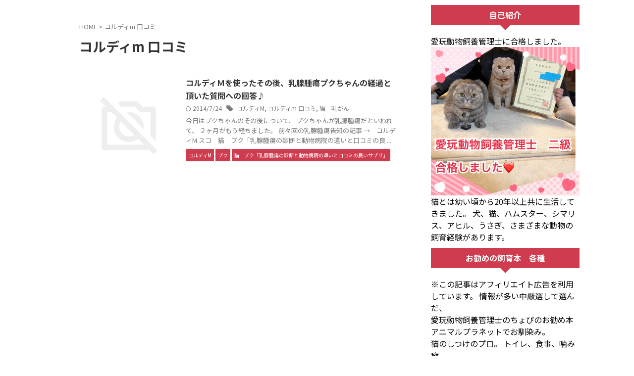

--- FILE ---
content_type: text/html; charset=UTF-8
request_url: https://yumekanau.biz/tag/%E3%82%B3%E3%83%AB%E3%83%87%E3%82%A3m-%E5%8F%A3%E3%82%B3%E3%83%9F
body_size: 16017
content:
<!DOCTYPE html>
<html lang="ja" class="s-navi-search-overlay ">
	<!--<![endif]-->
	<head prefix="og: http://ogp.me/ns# fb: http://ogp.me/ns/fb# article: http://ogp.me/ns/article#">
				<meta charset="UTF-8" >
		<meta name="viewport" content="width=device-width,initial-scale=1.0,user-scalable=no,viewport-fit=cover">
		<meta name="format-detection" content="telephone=no" >
		<meta name="referrer" content="no-referrer-when-downgrade"/>

					<meta name="robots" content="noindex,follow">
		
		<link rel="alternate" type="application/rss+xml" title="シマリス・ハムスター・猫のブログ　ちょぴ家のブログ RSS Feed" href="https://yumekanau.biz/feed" />
		<link rel="pingback" href="https://yumekanau.biz/xmlrpc.php" >
		<!--[if lt IE 9]>
		<script src="https://yumekanau.biz/wp-content/themes/affinger/js/html5shiv.js"></script>
		<![endif]-->
				<meta name='robots' content='max-image-preview:large' />
	<style>img:is([sizes="auto" i], [sizes^="auto," i]) { contain-intrinsic-size: 3000px 1500px }</style>
	<title>コルディm 口コミ - シマリス・ハムスター・猫のブログ　ちょぴ家のブログ</title>
<link rel='dns-prefetch' href='//www.googletagmanager.com' />
<script type="text/javascript">
/* <![CDATA[ */
window._wpemojiSettings = {"baseUrl":"https:\/\/s.w.org\/images\/core\/emoji\/15.0.3\/72x72\/","ext":".png","svgUrl":"https:\/\/s.w.org\/images\/core\/emoji\/15.0.3\/svg\/","svgExt":".svg","source":{"concatemoji":"https:\/\/yumekanau.biz\/wp-includes\/js\/wp-emoji-release.min.js?ver=6.7.2"}};
/*! This file is auto-generated */
!function(i,n){var o,s,e;function c(e){try{var t={supportTests:e,timestamp:(new Date).valueOf()};sessionStorage.setItem(o,JSON.stringify(t))}catch(e){}}function p(e,t,n){e.clearRect(0,0,e.canvas.width,e.canvas.height),e.fillText(t,0,0);var t=new Uint32Array(e.getImageData(0,0,e.canvas.width,e.canvas.height).data),r=(e.clearRect(0,0,e.canvas.width,e.canvas.height),e.fillText(n,0,0),new Uint32Array(e.getImageData(0,0,e.canvas.width,e.canvas.height).data));return t.every(function(e,t){return e===r[t]})}function u(e,t,n){switch(t){case"flag":return n(e,"\ud83c\udff3\ufe0f\u200d\u26a7\ufe0f","\ud83c\udff3\ufe0f\u200b\u26a7\ufe0f")?!1:!n(e,"\ud83c\uddfa\ud83c\uddf3","\ud83c\uddfa\u200b\ud83c\uddf3")&&!n(e,"\ud83c\udff4\udb40\udc67\udb40\udc62\udb40\udc65\udb40\udc6e\udb40\udc67\udb40\udc7f","\ud83c\udff4\u200b\udb40\udc67\u200b\udb40\udc62\u200b\udb40\udc65\u200b\udb40\udc6e\u200b\udb40\udc67\u200b\udb40\udc7f");case"emoji":return!n(e,"\ud83d\udc26\u200d\u2b1b","\ud83d\udc26\u200b\u2b1b")}return!1}function f(e,t,n){var r="undefined"!=typeof WorkerGlobalScope&&self instanceof WorkerGlobalScope?new OffscreenCanvas(300,150):i.createElement("canvas"),a=r.getContext("2d",{willReadFrequently:!0}),o=(a.textBaseline="top",a.font="600 32px Arial",{});return e.forEach(function(e){o[e]=t(a,e,n)}),o}function t(e){var t=i.createElement("script");t.src=e,t.defer=!0,i.head.appendChild(t)}"undefined"!=typeof Promise&&(o="wpEmojiSettingsSupports",s=["flag","emoji"],n.supports={everything:!0,everythingExceptFlag:!0},e=new Promise(function(e){i.addEventListener("DOMContentLoaded",e,{once:!0})}),new Promise(function(t){var n=function(){try{var e=JSON.parse(sessionStorage.getItem(o));if("object"==typeof e&&"number"==typeof e.timestamp&&(new Date).valueOf()<e.timestamp+604800&&"object"==typeof e.supportTests)return e.supportTests}catch(e){}return null}();if(!n){if("undefined"!=typeof Worker&&"undefined"!=typeof OffscreenCanvas&&"undefined"!=typeof URL&&URL.createObjectURL&&"undefined"!=typeof Blob)try{var e="postMessage("+f.toString()+"("+[JSON.stringify(s),u.toString(),p.toString()].join(",")+"));",r=new Blob([e],{type:"text/javascript"}),a=new Worker(URL.createObjectURL(r),{name:"wpTestEmojiSupports"});return void(a.onmessage=function(e){c(n=e.data),a.terminate(),t(n)})}catch(e){}c(n=f(s,u,p))}t(n)}).then(function(e){for(var t in e)n.supports[t]=e[t],n.supports.everything=n.supports.everything&&n.supports[t],"flag"!==t&&(n.supports.everythingExceptFlag=n.supports.everythingExceptFlag&&n.supports[t]);n.supports.everythingExceptFlag=n.supports.everythingExceptFlag&&!n.supports.flag,n.DOMReady=!1,n.readyCallback=function(){n.DOMReady=!0}}).then(function(){return e}).then(function(){var e;n.supports.everything||(n.readyCallback(),(e=n.source||{}).concatemoji?t(e.concatemoji):e.wpemoji&&e.twemoji&&(t(e.twemoji),t(e.wpemoji)))}))}((window,document),window._wpemojiSettings);
/* ]]> */
</script>
<style id='wp-emoji-styles-inline-css' type='text/css'>

	img.wp-smiley, img.emoji {
		display: inline !important;
		border: none !important;
		box-shadow: none !important;
		height: 1em !important;
		width: 1em !important;
		margin: 0 0.07em !important;
		vertical-align: -0.1em !important;
		background: none !important;
		padding: 0 !important;
	}
</style>
<link rel='stylesheet' id='wp-block-library-css' href='https://yumekanau.biz/wp-includes/css/dist/block-library/style.min.css?ver=6.7.2' type='text/css' media='all' />
<style id='classic-theme-styles-inline-css' type='text/css'>
/*! This file is auto-generated */
.wp-block-button__link{color:#fff;background-color:#32373c;border-radius:9999px;box-shadow:none;text-decoration:none;padding:calc(.667em + 2px) calc(1.333em + 2px);font-size:1.125em}.wp-block-file__button{background:#32373c;color:#fff;text-decoration:none}
</style>
<style id='global-styles-inline-css' type='text/css'>
:root{--wp--preset--aspect-ratio--square: 1;--wp--preset--aspect-ratio--4-3: 4/3;--wp--preset--aspect-ratio--3-4: 3/4;--wp--preset--aspect-ratio--3-2: 3/2;--wp--preset--aspect-ratio--2-3: 2/3;--wp--preset--aspect-ratio--16-9: 16/9;--wp--preset--aspect-ratio--9-16: 9/16;--wp--preset--color--black: #000000;--wp--preset--color--cyan-bluish-gray: #abb8c3;--wp--preset--color--white: #ffffff;--wp--preset--color--pale-pink: #f78da7;--wp--preset--color--vivid-red: #cf2e2e;--wp--preset--color--luminous-vivid-orange: #ff6900;--wp--preset--color--luminous-vivid-amber: #fcb900;--wp--preset--color--light-green-cyan: #eefaff;--wp--preset--color--vivid-green-cyan: #00d084;--wp--preset--color--pale-cyan-blue: #8ed1fc;--wp--preset--color--vivid-cyan-blue: #0693e3;--wp--preset--color--vivid-purple: #9b51e0;--wp--preset--color--soft-red: #e92f3d;--wp--preset--color--light-grayish-red: #fdf0f2;--wp--preset--color--vivid-yellow: #ffc107;--wp--preset--color--very-pale-yellow: #fffde7;--wp--preset--color--very-light-gray: #fafafa;--wp--preset--color--very-dark-gray: #313131;--wp--preset--color--original-color-a: #cf3c4f;--wp--preset--color--original-color-b: #d34c5d;--wp--preset--color--original-color-c: #fef9fa;--wp--preset--color--original-color-d: #ffffff;--wp--preset--gradient--vivid-cyan-blue-to-vivid-purple: linear-gradient(135deg,rgba(6,147,227,1) 0%,rgb(155,81,224) 100%);--wp--preset--gradient--light-green-cyan-to-vivid-green-cyan: linear-gradient(135deg,rgb(122,220,180) 0%,rgb(0,208,130) 100%);--wp--preset--gradient--luminous-vivid-amber-to-luminous-vivid-orange: linear-gradient(135deg,rgba(252,185,0,1) 0%,rgba(255,105,0,1) 100%);--wp--preset--gradient--luminous-vivid-orange-to-vivid-red: linear-gradient(135deg,rgba(255,105,0,1) 0%,rgb(207,46,46) 100%);--wp--preset--gradient--very-light-gray-to-cyan-bluish-gray: linear-gradient(135deg,rgb(238,238,238) 0%,rgb(169,184,195) 100%);--wp--preset--gradient--cool-to-warm-spectrum: linear-gradient(135deg,rgb(74,234,220) 0%,rgb(151,120,209) 20%,rgb(207,42,186) 40%,rgb(238,44,130) 60%,rgb(251,105,98) 80%,rgb(254,248,76) 100%);--wp--preset--gradient--blush-light-purple: linear-gradient(135deg,rgb(255,206,236) 0%,rgb(152,150,240) 100%);--wp--preset--gradient--blush-bordeaux: linear-gradient(135deg,rgb(254,205,165) 0%,rgb(254,45,45) 50%,rgb(107,0,62) 100%);--wp--preset--gradient--luminous-dusk: linear-gradient(135deg,rgb(255,203,112) 0%,rgb(199,81,192) 50%,rgb(65,88,208) 100%);--wp--preset--gradient--pale-ocean: linear-gradient(135deg,rgb(255,245,203) 0%,rgb(182,227,212) 50%,rgb(51,167,181) 100%);--wp--preset--gradient--electric-grass: linear-gradient(135deg,rgb(202,248,128) 0%,rgb(113,206,126) 100%);--wp--preset--gradient--midnight: linear-gradient(135deg,rgb(2,3,129) 0%,rgb(40,116,252) 100%);--wp--preset--font-size--small: .8em;--wp--preset--font-size--medium: 20px;--wp--preset--font-size--large: 1.5em;--wp--preset--font-size--x-large: 42px;--wp--preset--font-size--st-regular: 1em;--wp--preset--font-size--huge: 3em;--wp--preset--spacing--20: 0.44rem;--wp--preset--spacing--30: 0.67rem;--wp--preset--spacing--40: 1rem;--wp--preset--spacing--50: 1.5rem;--wp--preset--spacing--60: 2.25rem;--wp--preset--spacing--70: 3.38rem;--wp--preset--spacing--80: 5.06rem;--wp--preset--shadow--natural: 6px 6px 9px rgba(0, 0, 0, 0.2);--wp--preset--shadow--deep: 12px 12px 50px rgba(0, 0, 0, 0.4);--wp--preset--shadow--sharp: 6px 6px 0px rgba(0, 0, 0, 0.2);--wp--preset--shadow--outlined: 6px 6px 0px -3px rgba(255, 255, 255, 1), 6px 6px rgba(0, 0, 0, 1);--wp--preset--shadow--crisp: 6px 6px 0px rgba(0, 0, 0, 1);}:where(.is-layout-flex){gap: 0.5em;}:where(.is-layout-grid){gap: 0.5em;}body .is-layout-flex{display: flex;}.is-layout-flex{flex-wrap: wrap;align-items: center;}.is-layout-flex > :is(*, div){margin: 0;}body .is-layout-grid{display: grid;}.is-layout-grid > :is(*, div){margin: 0;}:where(.wp-block-columns.is-layout-flex){gap: 2em;}:where(.wp-block-columns.is-layout-grid){gap: 2em;}:where(.wp-block-post-template.is-layout-flex){gap: 1.25em;}:where(.wp-block-post-template.is-layout-grid){gap: 1.25em;}.has-black-color{color: var(--wp--preset--color--black) !important;}.has-cyan-bluish-gray-color{color: var(--wp--preset--color--cyan-bluish-gray) !important;}.has-white-color{color: var(--wp--preset--color--white) !important;}.has-pale-pink-color{color: var(--wp--preset--color--pale-pink) !important;}.has-vivid-red-color{color: var(--wp--preset--color--vivid-red) !important;}.has-luminous-vivid-orange-color{color: var(--wp--preset--color--luminous-vivid-orange) !important;}.has-luminous-vivid-amber-color{color: var(--wp--preset--color--luminous-vivid-amber) !important;}.has-light-green-cyan-color{color: var(--wp--preset--color--light-green-cyan) !important;}.has-vivid-green-cyan-color{color: var(--wp--preset--color--vivid-green-cyan) !important;}.has-pale-cyan-blue-color{color: var(--wp--preset--color--pale-cyan-blue) !important;}.has-vivid-cyan-blue-color{color: var(--wp--preset--color--vivid-cyan-blue) !important;}.has-vivid-purple-color{color: var(--wp--preset--color--vivid-purple) !important;}.has-black-background-color{background-color: var(--wp--preset--color--black) !important;}.has-cyan-bluish-gray-background-color{background-color: var(--wp--preset--color--cyan-bluish-gray) !important;}.has-white-background-color{background-color: var(--wp--preset--color--white) !important;}.has-pale-pink-background-color{background-color: var(--wp--preset--color--pale-pink) !important;}.has-vivid-red-background-color{background-color: var(--wp--preset--color--vivid-red) !important;}.has-luminous-vivid-orange-background-color{background-color: var(--wp--preset--color--luminous-vivid-orange) !important;}.has-luminous-vivid-amber-background-color{background-color: var(--wp--preset--color--luminous-vivid-amber) !important;}.has-light-green-cyan-background-color{background-color: var(--wp--preset--color--light-green-cyan) !important;}.has-vivid-green-cyan-background-color{background-color: var(--wp--preset--color--vivid-green-cyan) !important;}.has-pale-cyan-blue-background-color{background-color: var(--wp--preset--color--pale-cyan-blue) !important;}.has-vivid-cyan-blue-background-color{background-color: var(--wp--preset--color--vivid-cyan-blue) !important;}.has-vivid-purple-background-color{background-color: var(--wp--preset--color--vivid-purple) !important;}.has-black-border-color{border-color: var(--wp--preset--color--black) !important;}.has-cyan-bluish-gray-border-color{border-color: var(--wp--preset--color--cyan-bluish-gray) !important;}.has-white-border-color{border-color: var(--wp--preset--color--white) !important;}.has-pale-pink-border-color{border-color: var(--wp--preset--color--pale-pink) !important;}.has-vivid-red-border-color{border-color: var(--wp--preset--color--vivid-red) !important;}.has-luminous-vivid-orange-border-color{border-color: var(--wp--preset--color--luminous-vivid-orange) !important;}.has-luminous-vivid-amber-border-color{border-color: var(--wp--preset--color--luminous-vivid-amber) !important;}.has-light-green-cyan-border-color{border-color: var(--wp--preset--color--light-green-cyan) !important;}.has-vivid-green-cyan-border-color{border-color: var(--wp--preset--color--vivid-green-cyan) !important;}.has-pale-cyan-blue-border-color{border-color: var(--wp--preset--color--pale-cyan-blue) !important;}.has-vivid-cyan-blue-border-color{border-color: var(--wp--preset--color--vivid-cyan-blue) !important;}.has-vivid-purple-border-color{border-color: var(--wp--preset--color--vivid-purple) !important;}.has-vivid-cyan-blue-to-vivid-purple-gradient-background{background: var(--wp--preset--gradient--vivid-cyan-blue-to-vivid-purple) !important;}.has-light-green-cyan-to-vivid-green-cyan-gradient-background{background: var(--wp--preset--gradient--light-green-cyan-to-vivid-green-cyan) !important;}.has-luminous-vivid-amber-to-luminous-vivid-orange-gradient-background{background: var(--wp--preset--gradient--luminous-vivid-amber-to-luminous-vivid-orange) !important;}.has-luminous-vivid-orange-to-vivid-red-gradient-background{background: var(--wp--preset--gradient--luminous-vivid-orange-to-vivid-red) !important;}.has-very-light-gray-to-cyan-bluish-gray-gradient-background{background: var(--wp--preset--gradient--very-light-gray-to-cyan-bluish-gray) !important;}.has-cool-to-warm-spectrum-gradient-background{background: var(--wp--preset--gradient--cool-to-warm-spectrum) !important;}.has-blush-light-purple-gradient-background{background: var(--wp--preset--gradient--blush-light-purple) !important;}.has-blush-bordeaux-gradient-background{background: var(--wp--preset--gradient--blush-bordeaux) !important;}.has-luminous-dusk-gradient-background{background: var(--wp--preset--gradient--luminous-dusk) !important;}.has-pale-ocean-gradient-background{background: var(--wp--preset--gradient--pale-ocean) !important;}.has-electric-grass-gradient-background{background: var(--wp--preset--gradient--electric-grass) !important;}.has-midnight-gradient-background{background: var(--wp--preset--gradient--midnight) !important;}.has-small-font-size{font-size: var(--wp--preset--font-size--small) !important;}.has-medium-font-size{font-size: var(--wp--preset--font-size--medium) !important;}.has-large-font-size{font-size: var(--wp--preset--font-size--large) !important;}.has-x-large-font-size{font-size: var(--wp--preset--font-size--x-large) !important;}
:where(.wp-block-post-template.is-layout-flex){gap: 1.25em;}:where(.wp-block-post-template.is-layout-grid){gap: 1.25em;}
:where(.wp-block-columns.is-layout-flex){gap: 2em;}:where(.wp-block-columns.is-layout-grid){gap: 2em;}
:root :where(.wp-block-pullquote){font-size: 1.5em;line-height: 1.6;}
</style>
<link rel='stylesheet' id='contact-form-7-css' href='https://yumekanau.biz/wp-content/plugins/contact-form-7/includes/css/styles.css?ver=6.1.4' type='text/css' media='all' />
<link rel='stylesheet' id='normalize-css' href='https://yumekanau.biz/wp-content/themes/affinger/css/normalize.css?ver=1.5.9' type='text/css' media='all' />
<link rel='stylesheet' id='st_svg-css' href='https://yumekanau.biz/wp-content/themes/affinger/st_svg/style.css?ver=20241201' type='text/css' media='all' />
<link rel='stylesheet' id='slick-css' href='https://yumekanau.biz/wp-content/themes/affinger/vendor/slick/slick.css?ver=1.8.0' type='text/css' media='all' />
<link rel='stylesheet' id='slick-theme-css' href='https://yumekanau.biz/wp-content/themes/affinger/vendor/slick/slick-theme.css?ver=1.8.0' type='text/css' media='all' />
<link rel='stylesheet' id='fonts-googleapis-notosansjp-css' href='//fonts.googleapis.com/css?family=Noto+Sans+JP%3A400%2C700&#038;display=swap&#038;subset=japanese&#038;ver=6.7.2' type='text/css' media='all' />
<link rel='stylesheet' id='fonts-googleapis-roboto400-css' href='//fonts.googleapis.com/css2?family=Roboto%3Awght%40400&#038;display=swap&#038;ver=6.7.2' type='text/css' media='all' />
<link rel='stylesheet' id='style-css' href='https://yumekanau.biz/wp-content/themes/affinger/style.css?ver=20241201' type='text/css' media='all' />
<link rel='stylesheet' id='single-css' href='https://yumekanau.biz/wp-content/themes/affinger/st-rankcss.php' type='text/css' media='all' />
<link rel='stylesheet' id='wp-pagenavi-css' href='https://yumekanau.biz/wp-content/plugins/wp-pagenavi/pagenavi-css.css?ver=2.70' type='text/css' media='all' />
<link rel='stylesheet' id='pochipp-front-css' href='https://yumekanau.biz/wp-content/plugins/pochipp/dist/css/style.css?ver=1.16.0' type='text/css' media='all' />
<link rel='stylesheet' id='st-themecss-css' href='https://yumekanau.biz/wp-content/themes/affinger/st-themecss-loader.php?ver=6.7.2' type='text/css' media='all' />
<script type="text/javascript" src="https://yumekanau.biz/wp-includes/js/jquery/jquery.min.js?ver=3.7.1" id="jquery-core-js"></script>
<script type="text/javascript" src="https://yumekanau.biz/wp-includes/js/jquery/jquery-migrate.min.js?ver=3.4.1" id="jquery-migrate-js"></script>

<!-- Site Kit によって追加された Google タグ（gtag.js）スニペット -->

<!-- Google アナリティクス スニペット (Site Kit が追加) -->
<script type="text/javascript" src="https://www.googletagmanager.com/gtag/js?id=G-1HVWQSKLGE" id="google_gtagjs-js" async></script>
<script type="text/javascript" id="google_gtagjs-js-after">
/* <![CDATA[ */
window.dataLayer = window.dataLayer || [];function gtag(){dataLayer.push(arguments);}
gtag("set","linker",{"domains":["yumekanau.biz"]});
gtag("js", new Date());
gtag("set", "developer_id.dZTNiMT", true);
gtag("config", "G-1HVWQSKLGE");
 window._googlesitekit = window._googlesitekit || {}; window._googlesitekit.throttledEvents = []; window._googlesitekit.gtagEvent = (name, data) => { var key = JSON.stringify( { name, data } ); if ( !! window._googlesitekit.throttledEvents[ key ] ) { return; } window._googlesitekit.throttledEvents[ key ] = true; setTimeout( () => { delete window._googlesitekit.throttledEvents[ key ]; }, 5 ); gtag( "event", name, { ...data, event_source: "site-kit" } ); } 
/* ]]> */
</script>

<!-- Site Kit によって追加された終了 Google タグ（gtag.js）スニペット -->
<link rel="https://api.w.org/" href="https://yumekanau.biz/wp-json/" /><link rel="alternate" title="JSON" type="application/json" href="https://yumekanau.biz/wp-json/wp/v2/tags/178" /><meta name="generator" content="Site Kit by Google 1.151.0" /><!-- Pochipp -->
<style id="pchpp_custom_style">:root{--pchpp-color-inline: #069A8E;--pchpp-color-custom: #5ca250;--pchpp-color-custom-2: #8e59e4;--pchpp-color-amazon: #f99a0c;--pchpp-color-rakuten: #e0423c;--pchpp-color-yahoo: #438ee8;--pchpp-color-mercari: #3c3c3c;--pchpp-inline-bg-color: var(--pchpp-color-inline);--pchpp-inline-txt-color: #fff;--pchpp-inline-shadow: 0 1px 4px -1px rgba(0, 0, 0, 0.2);--pchpp-inline-radius: 0px;--pchpp-inline-width: auto;}</style>
<script id="pchpp_vars">window.pchppVars = {};window.pchppVars.ajaxUrl = "https://yumekanau.biz/wp-admin/admin-ajax.php";window.pchppVars.ajaxNonce = "92ca8e7cf6";</script>

<!-- / Pochipp -->
<style type="text/css">.recentcomments a{display:inline !important;padding:0 !important;margin:0 !important;}</style><script data-ad-client="ca-pub-9807884206569360" async src="https://pagead2.googlesyndication.com/pagead/js/adsbygoogle.js"></script>
<link rel="icon" href="https://yumekanau.biz/wp-content/uploads/2015/01/cropped-image35-32x32.jpg" sizes="32x32" />
<link rel="icon" href="https://yumekanau.biz/wp-content/uploads/2015/01/cropped-image35-192x192.jpg" sizes="192x192" />
<link rel="apple-touch-icon" href="https://yumekanau.biz/wp-content/uploads/2015/01/cropped-image35-180x180.jpg" />
<meta name="msapplication-TileImage" content="https://yumekanau.biz/wp-content/uploads/2015/01/cropped-image35-270x270.jpg" />
		
<!-- OGP -->

<meta property="og:type" content="website">
<meta property="og:title" content="シマリス・ハムスター・猫のブログ　ちょぴ家のブログ">
<meta property="og:url" content="https://yumekanau.biz">
<meta property="og:description" content="シマリス・ハムスター・猫のブログ　ちょぴ家のブログ">
<meta property="og:site_name" content="シマリス・ハムスター・猫のブログ　ちょぴ家のブログ">
<meta property="og:image" content="https://yumekanau.biz/wp-content/themes/affinger/images/no-img.png">


<!-- /OGP -->
		


<script>
	(function (window, document, $, undefined) {
		'use strict';

		var SlideBox = (function () {
			/**
			 * @param $element
			 *
			 * @constructor
			 */
			function SlideBox($element) {
				this._$element = $element;
			}

			SlideBox.prototype.$content = function () {
				return this._$element.find('[data-st-slidebox-content]');
			};

			SlideBox.prototype.$toggle = function () {
				return this._$element.find('[data-st-slidebox-toggle]');
			};

			SlideBox.prototype.$icon = function () {
				return this._$element.find('[data-st-slidebox-icon]');
			};

			SlideBox.prototype.$text = function () {
				return this._$element.find('[data-st-slidebox-text]');
			};

			SlideBox.prototype.is_expanded = function () {
				return !!(this._$element.filter('[data-st-slidebox-expanded="true"]').length);
			};

			SlideBox.prototype.expand = function () {
				var self = this;

				this.$content().slideDown()
					.promise()
					.then(function () {
						var $icon = self.$icon();
						var $text = self.$text();

						$icon.removeClass($icon.attr('data-st-slidebox-icon-collapsed'))
							.addClass($icon.attr('data-st-slidebox-icon-expanded'))

						$text.text($text.attr('data-st-slidebox-text-expanded'))

						self._$element.removeClass('is-collapsed')
							.addClass('is-expanded');

						self._$element.attr('data-st-slidebox-expanded', 'true');
					});
			};

			SlideBox.prototype.collapse = function () {
				var self = this;

				this.$content().slideUp()
					.promise()
					.then(function () {
						var $icon = self.$icon();
						var $text = self.$text();

						$icon.removeClass($icon.attr('data-st-slidebox-icon-expanded'))
							.addClass($icon.attr('data-st-slidebox-icon-collapsed'))

						$text.text($text.attr('data-st-slidebox-text-collapsed'))

						self._$element.removeClass('is-expanded')
							.addClass('is-collapsed');

						self._$element.attr('data-st-slidebox-expanded', 'false');
					});
			};

			SlideBox.prototype.toggle = function () {
				if (this.is_expanded()) {
					this.collapse();
				} else {
					this.expand();
				}
			};

			SlideBox.prototype.add_event_listeners = function () {
				var self = this;

				this.$toggle().on('click', function (event) {
					self.toggle();
				});
			};

			SlideBox.prototype.initialize = function () {
				this.add_event_listeners();
			};

			return SlideBox;
		}());

		function on_ready() {
			var slideBoxes = [];

			$('[data-st-slidebox]').each(function () {
				var $element = $(this);
				var slideBox = new SlideBox($element);

				slideBoxes.push(slideBox);

				slideBox.initialize();
			});

			return slideBoxes;
		}

		$(on_ready);
	}(window, window.document, jQuery));
</script>

	<script>
		(function (window, document, $, undefined) {
			'use strict';

			$(function(){
			$('.post h2:not([class^="is-style-st-heading-custom-"]):not([class*=" is-style-st-heading-custom-"]):not(.st-css-no2) , .h2modoki').wrapInner('<span class="st-dash-design"></span>');
			})
		}(window, window.document, jQuery));
	</script>

<script>
	(function (window, document, $, undefined) {
		'use strict';

		$(function(){
			/* 第一階層のみの目次にクラスを挿入 */
			$("#toc_container:not(:has(ul ul))").addClass("only-toc");
			/* アコーディオンメニュー内のカテゴリーにクラス追加 */
			$(".st-ac-box ul:has(.cat-item)").each(function(){
				$(this).addClass("st-ac-cat");
			});
		});
	}(window, window.document, jQuery));
</script>

<script>
	(function (window, document, $, undefined) {
		'use strict';

		$(function(){
									$('.st-star').parent('.rankh4').css('padding-bottom','5px'); // スターがある場合のランキング見出し調整
		});
	}(window, window.document, jQuery));
</script>




	<script>
		(function (window, document, $, undefined) {
			'use strict';

			$(function() {
				$('.is-style-st-paragraph-kaiwa').wrapInner('<span class="st-paragraph-kaiwa-text">');
			});
		}(window, window.document, jQuery));
	</script>

	<script>
		(function (window, document, $, undefined) {
			'use strict';

			$(function() {
				$('.is-style-st-paragraph-kaiwa-b').wrapInner('<span class="st-paragraph-kaiwa-text">');
			});
		}(window, window.document, jQuery));
	</script>

<script>
	/* Gutenbergスタイルを調整 */
	(function (window, document, $, undefined) {
		'use strict';

		$(function() {
			$( '[class^="is-style-st-paragraph-"],[class*=" is-style-st-paragraph-"]' ).wrapInner( '<span class="st-noflex"></span>' );
		});
	}(window, window.document, jQuery));
</script>




			</head>
	<body ontouchstart="" class="archive tag tag-m- tag-178 st-af not-front-page" >
				<div id="st-ami">
				<div id="wrapper" class="" ontouchstart="">
				<div id="wrapper-in">

					

<header id="st-headwide">
	<div id="header-full">
		<div id="headbox-bg-fixed">
			<div id="headbox-bg">
				<div id="headbox">

						<nav id="s-navi" class="pcnone" data-st-nav data-st-nav-type="normal">
		<dl class="acordion is-active" data-st-nav-primary>
			<dt class="trigger">
				<p class="acordion_button"><span class="op op-menu"><i class="st-fa st-svg-menu_thin"></i></span></p>

									<p class="acordion_button acordion_button_search"><span class="op op-search"><i class="st-fa st-svg-search_s op-search-close_thin"></i></span></p>
				
									<div id="st-mobile-logo"></div>
				
				<!-- 追加メニュー -->
				
				<!-- 追加メニュー2 -->
				
			</dt>

			<dd class="acordion_tree">
				<div class="acordion_tree_content">

					
					
					<div class="clear"></div>

					
				</div>
			</dd>

							<dd class="acordion_search">
					<div class="acordion_search_content">
													<div id="search" class="search-custom-d">
	<form method="get" id="searchform" action="https://yumekanau.biz/">
		<label class="hidden" for="s">
					</label>
		<input type="text" placeholder="" value="" name="s" id="s" />
		<input type="submit" value="&#xf002;" class="st-fa" id="searchsubmit" />
	</form>
</div>
<!-- /stinger -->
											</div>
				</dd>
					</dl>

					</nav>

											<div id="header-l">
							
							<div id="st-text-logo">
									<!-- ロゴ又はブログ名 -->
    
							</div>
						</div><!-- /#header-l -->
					
					<div id="header-r" class="smanone">
						
					</div><!-- /#header-r -->

				</div><!-- /#headbox -->
			</div><!-- /#headbox-bg clearfix -->
		</div><!-- /#headbox-bg-fixed -->

		
		
		
		
			

			<div id="gazou-wide">
												<div id="st-headerbox">
						<div id="st-header">
						</div>
					</div>
									</div>
		
	</div><!-- #header-full -->

	





</header>

					<div id="content-w">

						
						

<div id="content" class="clearfix">
	<div id="contentInner">
		<main >
			<article>
				<!--ぱんくず -->
									<div id="breadcrumb">
					<ol>
						<li><a href="https://yumekanau.biz"><span>HOME</span></a> > </li>
						<li>コルディm 口コミ</li>
					</ol>
					</div>
								<!--/ ぱんくず -->
				<!--ループ開始-->
				<div class="post">
					<h1 class="entry-title">
													コルディm 口コミ											</h1>
				</div><!-- /post -->
				<aside>
					<div class="kanren ">
			
		<dl class="clearfix">
			<dt>
				
	<a href="https://yumekanau.biz/873.html">
									<img src="https://yumekanau.biz/wp-content/themes/affinger/images/no-img.png" alt="no image" title="no image" width="100" height="100" />
						</a>

			</dt>
			<dd>
								<h3><a href="https://yumekanau.biz/873.html">
						コルディＭを使ったその後、乳腺腫瘍プクちゃんの経過と頂いた質問への回答♪					</a></h3>

					<div class="blog_info">
		<p>
							<i class="st-fa st-svg-refresh"></i>2014/7/24										&nbsp;<span class="pcone">
						<i class="st-fa st-svg-tags"></i>&nbsp;<a href="https://yumekanau.biz/tag/%e3%82%b3%e3%83%ab%e3%83%87%e3%82%a3m" rel="tag">コルディM</a>, <a href="https://yumekanau.biz/tag/%e3%82%b3%e3%83%ab%e3%83%87%e3%82%a3m-%e5%8f%a3%e3%82%b3%e3%83%9f" rel="tag">コルディm 口コミ</a>, <a href="https://yumekanau.biz/tag/%e7%8c%ab%e3%80%80%e4%b9%b3%e3%81%8c%e3%82%93" rel="tag">猫　乳がん</a>				</span>
					</p>
	</div>

					<div class="st-excerpt smanone">
		<p>今日はプクちゃんのその後について、 プクちゃんが乳腺腫瘍だといわれて、 ２ヶ月がもう経ちました。 前々回の乳腺腫瘍告知の記事 →　コルディM スコ　猫　プク「乳腺腫瘍の診断と動物病院の違いと口コミの良 ... </p>
	</div>

				<div class="st-catgroup-under">
	
	<p class="st-catgroup itiran-category">
		<a href="https://yumekanau.biz/category/%e3%82%b3%e3%83%ab%e3%83%87%e3%82%a3m" title="View all posts in コルディM" rel="category tag"><span class="catname st-catid177">コルディM</span></a> <a href="https://yumekanau.biz/category/%e3%83%97%e3%82%af" title="View all posts in プク" rel="category tag"><span class="catname st-catid30">プク</span></a> <a href="https://yumekanau.biz/category/%e7%8c%ab%e3%80%80%e3%83%97%e3%82%af%e3%80%8c%e4%b9%b3%e8%85%ba%e8%85%ab%e7%98%8d%e3%81%ae%e8%a8%ba%e6%96%ad%e3%81%a8%e5%8b%95%e7%89%a9%e7%97%85%e9%99%a2%e3%81%ae%e9%81%95%e3%81%84%e3%81%a8%e5%8f%a3" title="View all posts in 猫　プク「乳腺腫瘍の診断と動物病院の違いと口コミの良いサプリ」" rel="category tag"><span class="catname st-catid125">猫　プク「乳腺腫瘍の診断と動物病院の違いと口コミの良いサプリ」</span></a>	</p>
</div>
			</dd>
		</dl>
	</div>
						<div class="st-pagelink">
		<div class="st-pagelink-in">
				</div>
	</div>
				</aside>
			</article>
		</main>
	</div>
	<!-- /#contentInner -->
	

	
			<div id="side">
			<aside>
									<div class="side-topad">
													<div id="custom_html-3" class="widget_text side-widgets widget_custom_html"><p class="st-widgets-title"><span>自己紹介</span></p><div class="textwidget custom-html-widget">愛玩動物飼養管理士に合格しました。
<img src="https://yumekanau.biz/wp-content/uploads/2024/01/img_1992-1.jpg" alt="" width="2000" height="2000" class="alignnone size-full wp-image-2486" />

猫とは幼い頃から20年以上共に生活してきました。
犬、猫、ハムスター、シマリス、アヒル、うさぎ、さまざまな動物の飼育経験があります。</div></div><div id="custom_html-2" class="widget_text side-widgets widget_custom_html"><p class="st-widgets-title"><span>お勧めの飼育本　各種</span></p><div class="textwidget custom-html-widget">※この記事はアフィリエイト広告を利用しています。
情報が多い中厳選して選んだ、<br>愛玩動物飼養管理士のちょぴのお勧め本<br>


アニマルプラネットでお馴染み。<br>猫のしつけのプロ。
トイレ、食事、噛み癖　<br>数々の問題を解決してきた<br>
全米１の猫スペシャリスト。<br>ジャクソンギャラクシーの猫の飼育本です。<br>情報量が沢山あって、お勧め。

<a href="https://amzn.to/48ns7jK" target="_blank"><img src="https://yumekanau.biz/wp-content/uploads/2024/01/51rsr-3h7jL._SY445_SX342_.jpg" alt="" width="160" height="223" class="alignnone size-full wp-image-2493" /></a>
<a href= https://amzn.asia/d/fQ827P1>猫を幸せにする飼い方</a>

<br>

2005年に出版された本だが、<br>
とても良い本として、<br>
シマリスを飼ってる方が<br>
勧めていることが多いです。<br>
シマリスの歴史・健康・食・<br>
医療関係などなど、<br>
これ一冊で十分と<br>
私は感じるくらい良本です。<br>
病気・ケージ・えさの写真<br>
沢山掲載されてます。<br>
<br>
<a href="https://www.amazon.co.jp/dp/4416705395?_encoding=UTF8&psc=1&ref_=cm_sw_r_cp_ud_dp_DMJWY7Z87GCZJRXCA8CY" target="_blank"><img src="https://yumekanau.biz/wp-content/uploads/2024/01/51XWKSBQ2ML._SY445_SX342_-315x360.jpg" alt="" width="200" height="300" class="alignnone size-small_size wp-image-2498" /></a>


<br>
スタジオ・ムック　保存版。<br>
ハムスターの生体・食・<br>
飼育方法など満載。<br>
ハムスターを飼っている方が良く進めている本です。<br>
古いけど、詳しく書いていて<br>
わかりやすいです。<br>
病気の写真や、うんPの写真までマルワカリ！！<br>
<a href="https://www.amazon.co.jp/dp/4921197113?ref_=cm_sw_r_cp_ud_dp_AEDB6QR36Q3A4GQG4BDY" target="_blank"><img src="https://yumekanau.biz/wp-content/uploads/2024/01/A1mRRWzdH-L._SY522_.jpg" alt="" width="200" height="300" class="alignnone size-full wp-image-2495" /></a>


<br>
<a href="https://room.rakuten.co.jp/room_ced6f22960/items" target="_blank"><img src="https://yumekanau.biz/wp-content/uploads/2024/01/img_6677-1-971x720.jpg" alt="" width="971" height="720" class="alignnone size-large_size wp-image-2496" /></a>
<a href="https://room.rakuten.co.jp/room_ced6f22960/items" target="_blank"><b>家のペットが使用してる物マルワカリ楽天ROOMコチラをタップ</b></a></div></div><div id="categories-2" class="side-widgets widget_categories"><p class="st-widgets-title"><span>カテゴリー</span></p>
			<ul>
					<li class="cat-item cat-item-270"><a href="https://yumekanau.biz/category/%e3%82%ad%e3%83%a3%e3%83%83%e3%83%88%e3%83%95%e3%83%bc%e3%83%89" ><span class="cat-item-label">キャットフード</span></a>
</li>
	<li class="cat-item cat-item-177"><a href="https://yumekanau.biz/category/%e3%82%b3%e3%83%ab%e3%83%87%e3%82%a3m" ><span class="cat-item-label">コルディM</span></a>
</li>
	<li class="cat-item cat-item-31"><a href="https://yumekanau.biz/category/%e3%82%b7%e3%83%9e%e3%83%aa%e3%82%b9%e3%80%80%e3%81%bf%e3%82%8b%e3%81%8f%e3%80%80%e3%82%a8%e3%82%a2%e3%82%b3%e3%83%b3%e3%81%ae%e7%a9%b4%e3%81%82%e3%81%91%e5%af%be%e7%ad%96" ><span class="cat-item-label">シマリス　みるく　エアコンの穴あけ対策</span></a>
</li>
	<li class="cat-item cat-item-22"><a href="https://yumekanau.biz/category/%e3%82%b7%e3%83%9e%e3%83%aa%e3%82%b9%e3%80%80%e3%81%bf%e3%82%8b%e3%81%8f%e3%80%80%e9%a3%bc%e8%82%b2%e7%92%b0%e5%a2%83%e3%81%ab%e3%81%a4%e3%81%84%e3%81%a6" ><span class="cat-item-label">シマリス　みるく　飼育環境について</span></a>
</li>
	<li class="cat-item cat-item-215"><a href="https://yumekanau.biz/category/%e3%82%b7%e3%83%9e%e3%83%aa%e3%82%b9%e3%80%80%e4%bf%9d%e6%b8%a9" ><span class="cat-item-label">シマリス　保温</span></a>
</li>
	<li class="cat-item cat-item-146"><a href="https://yumekanau.biz/category/%e3%82%b7%e3%83%9e%e3%83%aa%e3%82%b9%e3%80%80%e5%81%a5%e5%ba%b7%e8%a8%ba%e6%96%ad%e3%80%80%e3%81%a8%e3%80%80%e9%a3%9f%e4%ba%8b%e3%81%ae%e6%94%b9%e5%96%84%e3%82%a2%e3%83%89%e3%83%90%e3%82%a4%e3%82%b9" ><span class="cat-item-label">シマリス　健康診断　と　食事の改善アドバイス</span></a>
</li>
	<li class="cat-item cat-item-213"><a href="https://yumekanau.biz/category/%e3%82%b7%e3%83%9e%e3%83%aa%e3%82%b9%e3%80%80%e5%9b%9e%e3%81%97%e8%bb%8a" ><span class="cat-item-label">シマリス　回し車</span></a>
</li>
	<li class="cat-item cat-item-183"><a href="https://yumekanau.biz/category/%e3%82%b7%e3%83%9e%e3%83%aa%e3%82%b9%e3%80%80%e9%aa%a8%e6%8a%98%e3%80%80%e5%bf%9c%e6%80%a5%e5%87%a6%e7%bd%ae%e3%81%a8%e7%97%85%e9%99%a2%e6%96%99%e9%87%91%e3%81%a8%e3%83%ac%e3%83%b3%e3%83%88%e3%82%b2" ><span class="cat-item-label">シマリス　骨折　応急処置と病院料金とレントゲン写真</span></a>
</li>
	<li class="cat-item cat-item-141"><a href="https://yumekanau.biz/category/%e3%82%b7%e3%83%9e%e3%83%aa%e3%82%b9%e3%81%ae%e6%9a%91%e3%81%95%e5%af%be%e7%ad%96" ><span class="cat-item-label">シマリスの暑さ対策</span></a>
</li>
	<li class="cat-item cat-item-158"><a href="https://yumekanau.biz/category/%e3%82%b7%e3%83%9e%e3%83%aa%e3%82%b9%e5%b0%82%e7%94%a8%e3%83%95%e3%83%bc%e3%83%89%e3%81%ab%e3%81%a4%e3%81%84%e3%81%a6" ><span class="cat-item-label">シマリス専用フードについて</span></a>
</li>
	<li class="cat-item cat-item-269"><a href="https://yumekanau.biz/category/%e3%82%bb%e3%83%ab%e3%83%95%e3%83%8d%e3%82%a4%e3%83%ab" ><span class="cat-item-label">セルフネイル</span></a>
</li>
	<li class="cat-item cat-item-212"><a href="https://yumekanau.biz/category/%e3%83%8f%e3%83%a0%e3%82%b9%e3%82%bf%e3%83%bc%e3%80%80%e4%bf%9d%e6%b8%a9%e3%81%ab%e3%81%a4%e3%81%84%e3%81%a6" ><span class="cat-item-label">ハムスター　保温について</span></a>
</li>
	<li class="cat-item cat-item-204"><a href="https://yumekanau.biz/category/%e3%83%8f%e3%83%a0%e3%82%b9%e3%82%bf%e3%83%bc%e3%80%80%e5%9b%9e%e3%81%97%e8%bb%8a%e3%80%80%e9%9f%b3%e5%af%be%e7%ad%96" ><span class="cat-item-label">ハムスター　回し車　音対策</span></a>
</li>
	<li class="cat-item cat-item-225"><a href="https://yumekanau.biz/category/%e3%83%8f%e3%83%a0%e3%82%b9%e3%82%bf%e3%83%bc%e3%80%80%e5%ba%8a%e6%9d%90" ><span class="cat-item-label">ハムスター　床材</span></a>
</li>
	<li class="cat-item cat-item-208"><a href="https://yumekanau.biz/category/%e3%83%8f%e3%83%a0%e3%82%b9%e3%82%bf%e3%83%bc%e3%80%80%e6%85%a3%e3%82%89%e3%81%97%e6%96%b9" ><span class="cat-item-label">ハムスター　慣らし方</span></a>
</li>
	<li class="cat-item cat-item-121"><a href="https://yumekanau.biz/category/%e3%83%8f%e3%83%a0%e3%82%b9%e3%82%bf%e3%83%bc%e3%80%80%e7%88%aa%e4%bc%b8%e3%81%b3%e5%af%be%e7%ad%96%e3%80%80%e3%81%a8%e3%80%80%e3%81%8a%e5%ae%b6%e3%82%92%e3%82%ab%e3%83%aa%e3%82%ab%e3%83%aa%e3%81%97" ><span class="cat-item-label">ハムスター　爪伸び対策　と　お家をカリカリしちゃうハムちゃん対策</span></a>
</li>
	<li class="cat-item cat-item-205"><a href="https://yumekanau.biz/category/%e3%83%8f%e3%83%a0%e3%82%b9%e3%82%bf%e3%83%bc%e3%80%80%e9%a3%9f%e4%ba%8b%e3%80%80%e3%83%9a%e3%83%ac%e3%83%83%e3%83%88" ><span class="cat-item-label">ハムスター　食事　ペレット</span></a>
</li>
	<li class="cat-item cat-item-30"><a href="https://yumekanau.biz/category/%e3%83%97%e3%82%af" ><span class="cat-item-label">プク</span></a>
</li>
	<li class="cat-item cat-item-216"><a href="https://yumekanau.biz/category/%e3%83%9a%e3%83%83%e3%83%88%e3%81%ae%e3%82%aa%e3%83%aa%e3%82%b8%e3%83%8a%e3%83%ab%ef%bd%94%e3%82%b7%e3%83%a3%e3%83%84" ><span class="cat-item-label">ペットのオリジナルＴシャツ</span></a>
</li>
	<li class="cat-item cat-item-231"><a href="https://yumekanau.biz/category/%e3%83%9a%e3%83%ac%e3%83%83%e3%83%88%e5%9b%a3%e5%ad%90%e4%bd%9c%e3%82%8a%e6%96%b9" ><span class="cat-item-label">ペレット団子作り方</span></a>
</li>
	<li class="cat-item cat-item-20"><a href="https://yumekanau.biz/category/shimarisumiruku" ><span class="cat-item-label">みるく</span></a>
</li>
	<li class="cat-item cat-item-190"><a href="https://yumekanau.biz/category/%e3%81%bf%e3%82%8b%e3%81%8f%e3%81%ae%e9%aa%a8%e6%8a%98%e8%a8%98%e4%ba%8b%e4%b8%80%e8%a6%a7" ><span class="cat-item-label">みるくの骨折記事一覧</span></a>
</li>
	<li class="cat-item cat-item-261"><a href="https://yumekanau.biz/category/%e3%83%aa%e3%83%a2%e3%82%b5%e3%83%9c%e3%83%b3" ><span class="cat-item-label">リモサボン</span></a>
</li>
	<li class="cat-item cat-item-166"><a href="https://yumekanau.biz/category/%e3%83%ad%e3%83%9c%e3%83%ad%e3%83%95%e3%82%b9%e3%82%ad%e3%83%bc%e3%80%80%e3%81%8a%e3%81%8b%e3%82%86" ><span class="cat-item-label">ロボロフスキー　おかゆ</span></a>
</li>
	<li class="cat-item cat-item-173"><a href="https://yumekanau.biz/category/%e3%83%ad%e3%83%9c%e3%83%ad%e3%83%95%e3%82%b9%e3%82%ad%e3%83%bc%e3%80%80%e3%82%aa%e3%82%b9%e3%80%80%e3%83%a1%e3%82%b9%e3%80%80%e8%a6%8b%e5%88%86%e3%81%91%e6%96%b9" ><span class="cat-item-label">ロボロフスキー　オス　メス　見分け方</span></a>
</li>
	<li class="cat-item cat-item-172"><a href="https://yumekanau.biz/category/%e3%83%ad%e3%83%9c%e3%83%ad%e3%83%95%e3%82%b9%e3%82%ad%e3%83%bc%e3%80%80%e3%81%8a%e3%82%82%e3%81%a1" ><span class="cat-item-label">ロボロフスキー　おもち</span></a>
</li>
	<li class="cat-item cat-item-194"><a href="https://yumekanau.biz/category/%e3%83%ad%e3%83%9c%e3%83%ad%e3%83%95%e3%82%b9%e3%82%ad%e3%83%bc%e3%80%80%e3%83%8f%e3%83%a0%e3%82%b9%e3%82%bf%e3%83%bc%e3%80%80%e4%bd%93%e9%87%8d%e6%b8%ac%e5%ae%9a%e3%80%80%e4%bb%95%e6%96%b9" ><span class="cat-item-label">ロボロフスキー　ハムスター　体重測定　仕方</span></a>
</li>
	<li class="cat-item cat-item-170"><a href="https://yumekanau.biz/category/%e3%83%ad%e3%83%9c%e3%83%ad%e3%83%95%e3%82%b9%e3%82%ad%e3%83%bc%e3%80%80%e6%85%a3%e3%82%89%e3%81%97%e6%96%b9" ><span class="cat-item-label">ロボロフスキー　慣らし方</span></a>
</li>
	<li class="cat-item cat-item-169"><a href="https://yumekanau.biz/category/%e3%83%ad%e3%83%9c%e3%83%ad%e3%83%95%e3%82%b9%e3%82%ad%e3%83%bc%e3%80%80%e8%bf%8e%e3%81%88%e3%81%9f%e3%81%a6%e3%80%80%e5%8b%95%e7%94%bb" ><span class="cat-item-label">ロボロフスキー　迎えたて　動画</span></a>
</li>
	<li class="cat-item cat-item-195"><a href="https://yumekanau.biz/category/%e3%83%ad%e3%83%9c%e3%83%ad%e3%83%95%e3%82%b9%e3%82%ad%e3%83%bc%e3%83%8f%e3%83%a0%e3%82%b9%e3%82%bf%e3%83%bc%e3%80%80%e3%80%80%e3%80%80%e3%80%80%e3%80%80%e3%82%b1%e3%83%bc%e3%82%b8%e3%81%a8%e5%9b%9e" ><span class="cat-item-label">ロボロフスキーハムスター　　　　　ケージと回し車レビュー</span></a>
</li>
	<li class="cat-item cat-item-193"><a href="https://yumekanau.biz/category/%e3%83%ad%e3%83%9c%e3%83%ad%e3%83%95%e3%82%b9%e3%82%ad%e3%83%bc%e3%83%8f%e3%83%a0%e3%82%b9%e3%82%bf%e3%83%bc%e3%80%80%e5%81%a5%e5%ba%b7%e8%a8%ba%e6%96%ad%e3%81%a8%e6%96%99%e9%87%91" ><span class="cat-item-label">ロボロフスキーハムスター　健康診断と料金</span></a>
</li>
	<li class="cat-item cat-item-220"><a href="https://yumekanau.biz/category/%e4%b8%80%e7%9c%bc%e3%83%ac%e3%83%95%e3%82%ab%e3%83%a1%e3%83%a9%e3%81%ab%e3%81%a4%e3%81%84%e3%81%a6" ><span class="cat-item-label">一眼レフカメラについて</span></a>
</li>
	<li class="cat-item cat-item-21"><a href="https://yumekanau.biz/category/%e5%a4%a7%e5%90%89" ><span class="cat-item-label">大吉</span></a>
</li>
	<li class="cat-item cat-item-262"><a href="https://yumekanau.biz/category/%e6%84%9b%e7%8e%a9%e5%8b%95%e7%89%a9%e9%a3%bc%e9%a4%8a%e7%ae%a1%e7%90%86%e5%a3%ab" ><span class="cat-item-label">愛玩動物飼養管理士</span></a>
</li>
	<li class="cat-item cat-item-1"><a href="https://yumekanau.biz/category/%e6%9c%aa%e5%88%86%e9%a1%9e" ><span class="cat-item-label">未分類</span></a>
</li>
	<li class="cat-item cat-item-240"><a href="https://yumekanau.biz/category/%e7%8c%ab" ><span class="cat-item-label">猫</span></a>
</li>
	<li class="cat-item cat-item-287"><a href="https://yumekanau.biz/category/%e7%8c%ab%e3%80%80%e3%81%8a%e3%82%82%e3%81%a1%e3%82%83" ><span class="cat-item-label">猫　おもちゃ</span></a>
</li>
	<li class="cat-item cat-item-125"><a href="https://yumekanau.biz/category/%e7%8c%ab%e3%80%80%e3%83%97%e3%82%af%e3%80%8c%e4%b9%b3%e8%85%ba%e8%85%ab%e7%98%8d%e3%81%ae%e8%a8%ba%e6%96%ad%e3%81%a8%e5%8b%95%e7%89%a9%e7%97%85%e9%99%a2%e3%81%ae%e9%81%95%e3%81%84%e3%81%a8%e5%8f%a3" ><span class="cat-item-label">猫　プク「乳腺腫瘍の診断と動物病院の違いと口コミの良いサプリ」</span></a>
</li>
	<li class="cat-item cat-item-258"><a href="https://yumekanau.biz/category/%e7%8c%ab/%e7%8c%ab%e3%80%80%e7%95%99%e5%ae%88%e3%80%80%e3%82%a8%e3%82%a2%e3%82%b3%e3%83%b3" ><span class="cat-item-label">猫　留守　エアコン</span></a>
</li>
	<li class="cat-item cat-item-282"><a href="https://yumekanau.biz/category/%e7%8c%ab%e3%81%ae%e3%82%a4%e3%82%bf%e3%82%ba%e3%83%a9%e5%af%be%e7%ad%96" ><span class="cat-item-label">猫のイタズラ対策</span></a>
</li>
	<li class="cat-item cat-item-142"><a href="https://yumekanau.biz/category/%e7%8c%ab%e7%a0%82%e3%83%ac%e3%83%93%e3%83%a5%e3%83%bc%e3%81%a8%e7%8c%ab%e3%81%ae%e5%92%b3" ><span class="cat-item-label">猫砂レビューと猫の「咳」　　　　追記再度ＵＰ！！　</span></a>
</li>
	<li class="cat-item cat-item-255"><a href="https://yumekanau.biz/category/%e9%81%bf%e5%a6%8a%e6%89%8b%e8%a1%93%e3%80%80%e7%8c%ab" ><span class="cat-item-label">避妊手術　猫</span></a>
</li>
			</ul>

			</div><div id="search-2" class="side-widgets widget_search"><p class="st-widgets-title"><span>ブログ内　検索</span></p><div id="search" class="search-custom-d">
	<form method="get" id="searchform" action="https://yumekanau.biz/">
		<label class="hidden" for="s">
					</label>
		<input type="text" placeholder="" value="" name="s" id="s" />
		<input type="submit" value="&#xf002;" class="st-fa" id="searchsubmit" />
	</form>
</div>
<!-- /stinger -->
</div><div id="archives-2" class="side-widgets widget_archive"><p class="st-widgets-title"><span>アーカイブ</span></p>
			<ul>
					<li><a href='https://yumekanau.biz/date/2025/10'>2025年10月</a></li>
	<li><a href='https://yumekanau.biz/date/2025/09'>2025年9月</a></li>
	<li><a href='https://yumekanau.biz/date/2025/03'>2025年3月</a></li>
	<li><a href='https://yumekanau.biz/date/2025/02'>2025年2月</a></li>
	<li><a href='https://yumekanau.biz/date/2025/01'>2025年1月</a></li>
	<li><a href='https://yumekanau.biz/date/2024/01'>2024年1月</a></li>
	<li><a href='https://yumekanau.biz/date/2023/12'>2023年12月</a></li>
	<li><a href='https://yumekanau.biz/date/2023/06'>2023年6月</a></li>
	<li><a href='https://yumekanau.biz/date/2023/05'>2023年5月</a></li>
	<li><a href='https://yumekanau.biz/date/2022/04'>2022年4月</a></li>
	<li><a href='https://yumekanau.biz/date/2022/03'>2022年3月</a></li>
	<li><a href='https://yumekanau.biz/date/2022/02'>2022年2月</a></li>
	<li><a href='https://yumekanau.biz/date/2020/02'>2020年2月</a></li>
	<li><a href='https://yumekanau.biz/date/2014/11'>2014年11月</a></li>
	<li><a href='https://yumekanau.biz/date/2014/10'>2014年10月</a></li>
	<li><a href='https://yumekanau.biz/date/2014/09'>2014年9月</a></li>
	<li><a href='https://yumekanau.biz/date/2014/08'>2014年8月</a></li>
	<li><a href='https://yumekanau.biz/date/2014/07'>2014年7月</a></li>
	<li><a href='https://yumekanau.biz/date/2014/06'>2014年6月</a></li>
	<li><a href='https://yumekanau.biz/date/2014/05'>2014年5月</a></li>
	<li><a href='https://yumekanau.biz/date/2014/04'>2014年4月</a></li>
	<li><a href='https://yumekanau.biz/date/2014/03'>2014年3月</a></li>
	<li><a href='https://yumekanau.biz/date/2014/02'>2014年2月</a></li>
	<li><a href='https://yumekanau.biz/date/2014/01'>2014年1月</a></li>
	<li><a href='https://yumekanau.biz/date/2010/10'>2010年10月</a></li>
			</ul>

			</div><div id="recent-comments-2" class="side-widgets widget_recent_comments"><p class="st-widgets-title"><span>最近のコメント</span></p><ul id="recentcomments"><li class="recentcomments"><a href="https://yumekanau.biz/2464.html#comment-15449">リモサボン　口コミはどう？効果は？実際使ってみた＆購入者の意見をまとめみました。</a> に <span class="comment-author-link"><a href="https://yumekanau.biz/2577.html" class="url" rel="ugc">リモサボン　最安値はどこから買った？｜シマリス・ハムスター・猫のブログ　ちょぴ家のブログ</a></span> より</li><li class="recentcomments"><a href="https://yumekanau.biz/2253.html#comment-6054">猫 生後2ヶ月 食事は？スコティッシュフォールド子猫のプーちゃん２カ月</a> に <span class="comment-author-link"><a href="https://yumekanau.biz/2394.html" class="url" rel="ugc">スコティッシュフォールド　メス　体重　適正は？知らないと発育不良に？血統の交配｜シマリス・ハムスター・猫のブログ　ちょぴ家のブログ</a></span> より</li><li class="recentcomments"><a href="https://yumekanau.biz/2253.html#comment-6005">猫 生後2ヶ月 食事は？スコティッシュフォールド子猫のプーちゃん２カ月</a> に <span class="comment-author-link"><a href="https://yumekanau.biz/2378.html" class="url" rel="ugc">子猫 食事 与え方　食事制限はよくないのでは？｜シマリス・ハムスター・猫のブログ　ちょぴ家のブログ</a></span> より</li><li class="recentcomments"><a href="https://yumekanau.biz/2253.html#comment-5814">猫 生後2ヶ月 食事は？スコティッシュフォールド子猫のプーちゃん２カ月</a> に <span class="comment-author-link"><a href="https://yumekanau.biz/2353.html" class="url" rel="ugc">猫 イタズラ 理由　私の猫の習性｜シマリス・ハムスター・猫のブログ　ちょぴ家のブログ</a></span> より</li><li class="recentcomments"><a href="https://yumekanau.biz/2277.html#comment-5801">猫 おもちゃ 飽きないものってない？！２０年以上猫と一緒に暮らしてきた猫飼いが教える</a> に <span class="comment-author-link"><a href="https://yumekanau.biz/2353.html" class="url" rel="ugc">猫 イタズラ 理由　私の猫の習性｜シマリス・ハムスター・猫のブログ　ちょぴ家のブログ</a></span> より</li></ul></div><div id="meta-2" class="side-widgets widget_meta"><p class="st-widgets-title"><span>メタ情報</span></p>
		<ul>
						<li><a href="https://yumekanau.biz/wp-login.php">ログイン</a></li>
			<li><a href="https://yumekanau.biz/feed">投稿フィード</a></li>
			<li><a href="https://yumekanau.biz/comments/feed">コメントフィード</a></li>

			<li><a href="https://ja.wordpress.org/">WordPress.org</a></li>
		</ul>

		</div>											</div>
				
									<div class="kanren ">
							
			<dl class="clearfix">
				<dt>
					
	<a href="https://yumekanau.biz/2907.html">
					<img width="1500" height="2000" src="https://yumekanau.biz/wp-content/uploads/2025/10/img_0004.jpg" class="attachment-full size-full wp-post-image" alt="" decoding="async" srcset="https://yumekanau.biz/wp-content/uploads/2025/10/img_0004.jpg 1500w, https://yumekanau.biz/wp-content/uploads/2025/10/img_0004-225x300.jpg 225w, https://yumekanau.biz/wp-content/uploads/2025/10/img_0004-768x1024.jpg 768w, https://yumekanau.biz/wp-content/uploads/2025/10/img_0004-1152x1536.jpg 1152w" sizes="(max-width: 1500px) 100vw, 1500px" />			</a>

				</dt>
				<dd>
										<h5 class="kanren-t"><a href="https://yumekanau.biz/2907.html">コバエがいなくなるスプレー 猫がいるけど使ってもいいのか？</a></h5>
						<div class="blog_info">
		<p>
							<i class="st-fa st-svg-refresh"></i>2025/10/21					</p>
	</div>
					
					<div class="st-catgroup-under">
	
	<p class="st-catgroup itiran-category">
		<a href="https://yumekanau.biz/category/%e6%9c%aa%e5%88%86%e9%a1%9e" title="View all posts in 未分類" rel="category tag"><span class="catname st-catid1">未分類</span></a>	</p>
</div>
				</dd>
			</dl>
					
			<dl class="clearfix">
				<dt>
					
	<a href="https://yumekanau.biz/2902.html">
									<img src="https://yumekanau.biz/wp-content/themes/affinger/images/no-img.png" alt="no image" title="no image" width="100" height="100" />
						</a>

				</dt>
				<dd>
										<h5 class="kanren-t"><a href="https://yumekanau.biz/2902.html">坂上忍さんとキャットフード　うちの猫にもあげてみた。初めての猫用鰹節</a></h5>
						<div class="blog_info">
		<p>
							<i class="st-fa st-svg-clock-o"></i>2025/10/9					</p>
	</div>
					
					<div class="st-catgroup-under">
	
	<p class="st-catgroup itiran-category">
		<a href="https://yumekanau.biz/category/%e3%82%ad%e3%83%a3%e3%83%83%e3%83%88%e3%83%95%e3%83%bc%e3%83%89" title="View all posts in キャットフード" rel="category tag"><span class="catname st-catid270">キャットフード</span></a>	</p>
</div>
				</dd>
			</dl>
					
			<dl class="clearfix">
				<dt>
					
	<a href="https://yumekanau.biz/2896.html">
					<img width="327" height="554" src="https://yumekanau.biz/wp-content/uploads/2025/09/ajisaipino.png" class="attachment-full size-full wp-post-image" alt="" decoding="async" srcset="https://yumekanau.biz/wp-content/uploads/2025/09/ajisaipino.png 327w, https://yumekanau.biz/wp-content/uploads/2025/09/ajisaipino-177x300.png 177w" sizes="(max-width: 327px) 100vw, 327px" />			</a>

				</dt>
				<dd>
										<h5 class="kanren-t"><a href="https://yumekanau.biz/2896.html">モグニャン どこで売ってる？私が購入したところ</a></h5>
						<div class="blog_info">
		<p>
							<i class="st-fa st-svg-clock-o"></i>2025/10/5					</p>
	</div>
					
					<div class="st-catgroup-under">
	
	<p class="st-catgroup itiran-category">
		<a href="https://yumekanau.biz/category/%e3%82%ad%e3%83%a3%e3%83%83%e3%83%88%e3%83%95%e3%83%bc%e3%83%89" title="View all posts in キャットフード" rel="category tag"><span class="catname st-catid270">キャットフード</span></a>	</p>
</div>
				</dd>
			</dl>
					
			<dl class="clearfix">
				<dt>
					
	<a href="https://yumekanau.biz/2888.html">
					<img width="1500" height="2000" src="https://yumekanau.biz/wp-content/uploads/2025/09/img_9798.jpg" class="attachment-full size-full wp-post-image" alt="" decoding="async" srcset="https://yumekanau.biz/wp-content/uploads/2025/09/img_9798.jpg 1500w, https://yumekanau.biz/wp-content/uploads/2025/09/img_9798-225x300.jpg 225w, https://yumekanau.biz/wp-content/uploads/2025/09/img_9798-768x1024.jpg 768w, https://yumekanau.biz/wp-content/uploads/2025/09/img_9798-1152x1536.jpg 1152w" sizes="(max-width: 1500px) 100vw, 1500px" />			</a>

				</dt>
				<dd>
										<h5 class="kanren-t"><a href="https://yumekanau.biz/2888.html">モグニャン 腎臓にはどう？成分をみてみよう。愛猫の反応は？</a></h5>
						<div class="blog_info">
		<p>
							<i class="st-fa st-svg-clock-o"></i>2025/9/30					</p>
	</div>
					
					<div class="st-catgroup-under">
	
	<p class="st-catgroup itiran-category">
		<a href="https://yumekanau.biz/category/%e3%82%ad%e3%83%a3%e3%83%83%e3%83%88%e3%83%95%e3%83%bc%e3%83%89" title="View all posts in キャットフード" rel="category tag"><span class="catname st-catid270">キャットフード</span></a>	</p>
</div>
				</dd>
			</dl>
					
			<dl class="clearfix">
				<dt>
					
	<a href="https://yumekanau.biz/2877.html">
					<img width="1500" height="2000" src="https://yumekanau.biz/wp-content/uploads/2025/09/img_9819.jpg" class="attachment-full size-full wp-post-image" alt="" decoding="async" srcset="https://yumekanau.biz/wp-content/uploads/2025/09/img_9819.jpg 1500w, https://yumekanau.biz/wp-content/uploads/2025/09/img_9819-225x300.jpg 225w, https://yumekanau.biz/wp-content/uploads/2025/09/img_9819-768x1024.jpg 768w, https://yumekanau.biz/wp-content/uploads/2025/09/img_9819-1152x1536.jpg 1152w" sizes="(max-width: 1500px) 100vw, 1500px" />			</a>

				</dt>
				<dd>
										<h5 class="kanren-t"><a href="https://yumekanau.biz/2877.html">モグニャン 販売店　一番コスパがよいのはどこ？</a></h5>
						<div class="blog_info">
		<p>
							<i class="st-fa st-svg-refresh"></i>2025/10/5					</p>
	</div>
					
					<div class="st-catgroup-under">
	
	<p class="st-catgroup itiran-category">
		<a href="https://yumekanau.biz/category/%e3%82%ad%e3%83%a3%e3%83%83%e3%83%88%e3%83%95%e3%83%bc%e3%83%89" title="View all posts in キャットフード" rel="category tag"><span class="catname st-catid270">キャットフード</span></a>	</p>
</div>
				</dd>
			</dl>
					</div>
				
				
				<div id="scrollad">
										<!--ここにgoogleアドセンスコードを貼ると規約違反になるので注意して下さい-->

																				</div>
			</aside>
		</div>
		<!-- /#side -->
	

	
	</div>
<!--/#content -->
</div><!-- /contentw -->



<footer>
	<div id="footer">
		<div id="footer-wrapper">
			<div id="footer-in">
				
									<div id="st-footer-logo-wrapper">
						<!-- フッターのメインコンテンツ -->

	<div id="st-text-logo">

		
			
			<h3 class="footerlogo st-text-logo-bottom">
				<!-- ロゴ又はブログ名 -->
									<a href="https://yumekanau.biz/">
				
											シマリス・ハムスター・猫のブログ　ちょぴ家のブログ					
									</a>
							</h3>

		
	</div>


	<div class="st-footer-tel">
		
	</div>
					</div>
				
				<p class="copyr"><small>&copy; 2026 シマリス・ハムスター・猫のブログ　ちょぴ家のブログ</small></p>			</div>
		</div><!-- /#footer-wrapper -->
	</div><!-- /#footer -->
</footer>
</div>
<!-- /#wrapperin -->
</div>
<!-- /#wrapper -->
</div><!-- /#st-ami -->
<script>
var pochippSaleData = {
	amazon:{"start":"","end":"","text":""},
	rakuten:{"start":"","end":"","text":""},
	yahoo:{"start":"","end":"","text":""},
	mercari:{"start":"","end":"","text":""},
};
</script>
	<script>

</script>    <script>
    window.onload = function() {
        const boxElements = document.querySelectorAll('.st-mybox');

        console.log('Number of box elements:', boxElements.length); // デバッグ情報を出力

        boxElements.forEach(function(boxElement) {
            const titleElement = boxElement.querySelector('.st-mybox-title');
            if (titleElement) {
                const titleWidth = titleElement.offsetWidth + 10;
                const borderWidth = window.getComputedStyle(boxElement, null).getPropertyValue('border-top-width');

                console.log('Title width:', titleWidth, 'Border width:', borderWidth); // デバッグ情報を出力

                boxElement.style.setProperty('--title-width', `${titleWidth}px`);
                boxElement.style.setProperty('--border-height', borderWidth);
            }
        });
    };
    </script>
    		<script>
			document.addEventListener("DOMContentLoaded", function() {
				// クラス 'is-style-st-heading-custom-step' を持つすべての要素を取得
				var headings = document.querySelectorAll('.is-style-st-heading-custom-step');

				// 取得した要素に対してループを実行
				headings.forEach(function(heading) {
					// <span> 要素を作成
					var span = document.createElement('span');
					span.className = 'step-txt';  // span に 'step-txt' クラスを追加

					// 既存のタグの内容をすべて <span> に移動
					while (heading.firstChild) {
						span.appendChild(heading.firstChild);  // 子ノードを <span> に移動
					}

					// タグ内に <span> を追加
					heading.appendChild(span);
				});
			});
		</script>
		<script type="text/javascript" src="https://yumekanau.biz/wp-includes/js/dist/hooks.min.js?ver=4d63a3d491d11ffd8ac6" id="wp-hooks-js"></script>
<script type="text/javascript" src="https://yumekanau.biz/wp-includes/js/dist/i18n.min.js?ver=5e580eb46a90c2b997e6" id="wp-i18n-js"></script>
<script type="text/javascript" id="wp-i18n-js-after">
/* <![CDATA[ */
wp.i18n.setLocaleData( { 'text direction\u0004ltr': [ 'ltr' ] } );
/* ]]> */
</script>
<script type="text/javascript" src="https://yumekanau.biz/wp-content/plugins/contact-form-7/includes/swv/js/index.js?ver=6.1.4" id="swv-js"></script>
<script type="text/javascript" id="contact-form-7-js-translations">
/* <![CDATA[ */
( function( domain, translations ) {
	var localeData = translations.locale_data[ domain ] || translations.locale_data.messages;
	localeData[""].domain = domain;
	wp.i18n.setLocaleData( localeData, domain );
} )( "contact-form-7", {"translation-revision-date":"2025-11-30 08:12:23+0000","generator":"GlotPress\/4.0.3","domain":"messages","locale_data":{"messages":{"":{"domain":"messages","plural-forms":"nplurals=1; plural=0;","lang":"ja_JP"},"This contact form is placed in the wrong place.":["\u3053\u306e\u30b3\u30f3\u30bf\u30af\u30c8\u30d5\u30a9\u30fc\u30e0\u306f\u9593\u9055\u3063\u305f\u4f4d\u7f6e\u306b\u7f6e\u304b\u308c\u3066\u3044\u307e\u3059\u3002"],"Error:":["\u30a8\u30e9\u30fc:"]}},"comment":{"reference":"includes\/js\/index.js"}} );
/* ]]> */
</script>
<script type="text/javascript" id="contact-form-7-js-before">
/* <![CDATA[ */
var wpcf7 = {
    "api": {
        "root": "https:\/\/yumekanau.biz\/wp-json\/",
        "namespace": "contact-form-7\/v1"
    }
};
/* ]]> */
</script>
<script type="text/javascript" src="https://yumekanau.biz/wp-content/plugins/contact-form-7/includes/js/index.js?ver=6.1.4" id="contact-form-7-js"></script>
<script type="text/javascript" src="https://yumekanau.biz/wp-content/themes/affinger/vendor/slick/slick.js?ver=1.5.9" id="slick-js"></script>
<script type="text/javascript" id="base-js-extra">
/* <![CDATA[ */
var ST = {"ajax_url":"https:\/\/yumekanau.biz\/wp-admin\/admin-ajax.php","expand_accordion_menu":"","sidemenu_accordion":"","is_mobile":""};
/* ]]> */
</script>
<script type="text/javascript" src="https://yumekanau.biz/wp-content/themes/affinger/js/base.js?ver=6.7.2" id="base-js"></script>
<script type="text/javascript" src="https://yumekanau.biz/wp-content/themes/affinger/js/scroll.js?ver=6.7.2" id="scroll-js"></script>
<script type="text/javascript" src="https://yumekanau.biz/wp-content/themes/affinger/js/st-copy-text.js?ver=6.7.2" id="st-copy-text-js"></script>
<script type="text/javascript" src="https://yumekanau.biz/wp-content/plugins/google-site-kit/dist/assets/js/googlesitekit-events-provider-contact-form-7-21cf1c445673c649970d.js" id="googlesitekit-events-provider-contact-form-7-js" defer></script>
					<div id="page-top"><a href="#wrapper" class="st-fa st-svg-angle-up"></a></div>
		</body></html>


--- FILE ---
content_type: text/html; charset=utf-8
request_url: https://www.google.com/recaptcha/api2/aframe
body_size: 257
content:
<!DOCTYPE HTML><html><head><meta http-equiv="content-type" content="text/html; charset=UTF-8"></head><body><script nonce="Eo5MsSH5EI1wzte8G4rEIg">/** Anti-fraud and anti-abuse applications only. See google.com/recaptcha */ try{var clients={'sodar':'https://pagead2.googlesyndication.com/pagead/sodar?'};window.addEventListener("message",function(a){try{if(a.source===window.parent){var b=JSON.parse(a.data);var c=clients[b['id']];if(c){var d=document.createElement('img');d.src=c+b['params']+'&rc='+(localStorage.getItem("rc::a")?sessionStorage.getItem("rc::b"):"");window.document.body.appendChild(d);sessionStorage.setItem("rc::e",parseInt(sessionStorage.getItem("rc::e")||0)+1);localStorage.setItem("rc::h",'1769218871286');}}}catch(b){}});window.parent.postMessage("_grecaptcha_ready", "*");}catch(b){}</script></body></html>